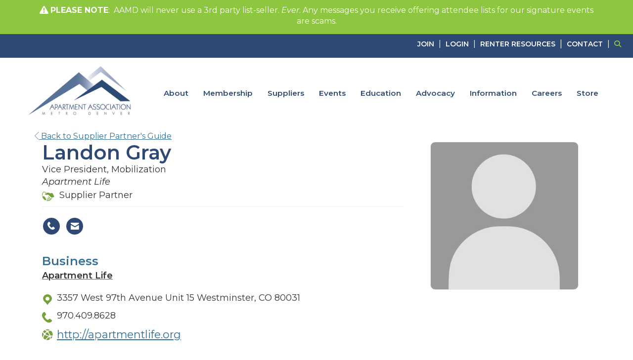

--- FILE ---
content_type: text/html;charset=utf-8
request_url: https://aamd.mysmartjobboard.com/jobs/?widget=1&limit=5
body_size: 9953
content:
<!DOCTYPE html>
<html lang="en">
<head>
    <meta charset="utf-8">
    <meta http-equiv="X-UA-Compatible" content="IE=edge">
    <meta name="viewport" content="width=device-width, initial-scale=1">
    <!-- The above 3 meta tags *must* come first in the head; any other head content must come *after* these tags -->

    <meta name="keywords" content="36 jobs available on ProApartments. Apply or sign up for job alerts to get new jobs by email.">
    <meta name="description" content="36 jobs available on ProApartments. Apply or sign up for job alerts to get new jobs by email.">
    <meta name="viewport" content="width=device-width, height=device-height, initial-scale=1.0, target-densityDpi=device-dpi">
    <link rel="alternate" type="application/rss+xml" title="Jobs" href="https://aamd.mysmartjobboard.com/rss/">

    <title>Jobs | ProApartments</title>

    <link href="https://cdn.smartjobboard.com/2025.09/templates/Shift/assets/styles.css" rel="stylesheet">

    <link href="https://aamd.mysmartjobboard.com/templates/Shift/assets/style/styles.css?v=1767983912.1457" rel="stylesheet" id="styles">

    <link rel="icon" href="https://aamd.mysmartjobboard.com/templates/Shift/assets/images/favicon.ico" type="image/x-icon" />
<link href="https://cdn.smartjobboard.com/fonts/lato/style.css" rel="stylesheet" type="text/css" media="print" onload="this.media='all'; this.onload=null;">
<link href="https://cdn.smartjobboard.com/fonts/arvo/style.css" rel="stylesheet" type="text/css" media="print" onload="this.media='all'; this.onload=null;">
<meta name="robots" content="noindex">
<meta property="og:type" content="website" />
<meta property="og:site_name" content="ProApartments" />
<meta property="og:url" content="https://aamd.mysmartjobboard.com/jobs/?widget=1&amp;limit=5" />
<meta property="og:title" content="Jobs | ProApartments" />
<meta property="og:description" content="36 jobs available on ProApartments. Apply or sign up for job alerts to get new jobs by email." />
<meta property="og:image" content="https://www.proapartments.com/templates/Shift/assets/images/logo-white.webp" />
<meta name="twitter:image" content="https://www.proapartments.com/templates/Shift/assets/images/logo-white.webp">
<meta property="og:image" content="https://www.proapartments.com/templates/Shift/assets/images/logo-white.webp" />
<script type="application/ld+json">{"@context":"https:\/\/schema.org","@type":"WebSite","url":"https:\/\/www.proapartments.com","image":"https:\/\/www.proapartments.com\/templates\/Shift\/assets\/images\/logo-white.webp","description":"The Apartment Association of Metro Denver (AAMD) Career Center serves as a dedicated job board for the multifamily housing industry in the Metro Denver Area. Search for property management, maintenance technician, leasing professional, and community manager careers.","keywords":"","name":"ProApartments","potentialAction":{"@type":"SearchAction","target":"https:\/\/www.proapartments.com\/jobs\/?q={q}","query-input":"required name=q"}}</script>
            <!-- Global Site Tag (gtag.js) - Google Analytics -->
        <script async src="https://www.googletagmanager.com/gtag/js?id=G-3GJ1ZBJ87Z"></script>
        <script>
            window.dataLayer = window.dataLayer || [];
            function gtag(){ dataLayer.push(arguments); }
            gtag('js', new Date());
                            gtag('config', 'G-3GJ1ZBJ87Z', { 'anonymize_ip': true });
                                        gtag('config', 'UA-110320771-1', {
                    'anonymize_ip': true,
                    'dimension1': 'aamd.mysmartjobboard.com',
                    'dimension2': 'Shift'
                });
                    </script>
                <!-- Google Tag Manager -->
        <script>(function(w,d,s,l,i){w[l]=w[l]||[];w[l].push({'gtm.start':
            new Date().getTime(),event:'gtm.js'});var f=d.getElementsByTagName(s)[0],
                    j=d.createElement(s),dl=l!='dataLayer'?'&l='+l:'';j.async=true;j.src=
                    'https://www.googletagmanager.com/gtm.js?id='+i+dl;f.parentNode.insertBefore(j,f);
                    })(window,document,'script','dataLayer','GTM-MGZD45GB');</script>
        <!-- End Google Tag Manager -->
        <!-- Google Tag Manager (noscript) -->
        <noscript><iframe src="https://www.googletagmanager.com/ns.html?id=GTM-MGZD45GB"
                          height="0" width="0" style="display:none;visibility:hidden"></iframe></noscript>
        <!-- End Google Tag Manager (noscript) -->
        <script>
    </script>

<script>
window.dataLayer = window.dataLayer || [];
window.dataLayer.push({
    "logged_in": "no",
    "site_name": "www.proapartments.com",
    "page_type": "search",
    "page_name": "Jobs"
});</script>    <style type="text/css">/* pricing page */

h1.title__primary.title__centered.title__margin {
  color: #ffffff;
  line-height: 0px;
  text-transform: none;
  margin: 0;
  padding: 0px 0px;
  font-size: 0px;
}

.product-item__description ul {
  list-style: none;
  padding-left: 20px;
}
.product-item__description ul li:before {
  content: ""; /* placeholder for the SVG */
  position: absolute;
  left: 0; /* place the SVG at the start of the padding */
  width: 1em;
  height: 1em;
  background: url("data:image/svg+xml;utf8,<?xml version='1.0' encoding='utf-8'?><svg width='18' height='18' viewBox='0 0 1792 1792' xmlns='http://www.w3.org/2000/svg'><path fill='%23445968' d='M1671 566q0 40-28 68l-724 724-136 136q-28 28-68 28t-68-28l-136-136-362-362q-28-28-28-68t28-68l136-136q28-28 68-28t68 28l294 295 656-657q28-28 68-28t68 28l136 136q28 28 28 68z'/></svg>")
    no-repeat;
}
.product-item__description ul li {
  position: relative;
  padding-left: 1.5em;
}

.product-item__description {
  color: #30333d;
  font-size: 15px;
}

.product-item__title {
  font-size: 24px;
}
.product-item {
  width: 322px;
}

:root {
  --theme-color-1: #015fb2;
  --theme-color-2: #003564;
}
/* Navigation start */
.navbar.navbar-default {
  background-color: var(--theme-color-2);
}

a.navbar__link {
  color: white !important;
}
.navbar .navbar-left .navbar__item.dropdown {
  position: relative;
}

.navbar .navbar-left .navbar__item.dropdown > .dropdown-menu .navbar__item {
  padding-left: unset;
}

.navbar-right .navbar__item:first-child:after {
  background: #ffffff !important;
}

@media (min-width: 992px) {
  .navbar .navbar-nav > li {
    line-height: 45px;
  }
  .navbar .navbar-left .navbar__item.dropdown > .dropdown-menu {
    margin-left: -95px;
    top: 55px;
  }
  .navbar .navbar-left .navbar__item.dropdown > .dropdown-menu:before,
  .navbar .navbar-left .navbar__item.dropdown > .dropdown-menu:after {
    left: 130px;
  }
  .navbar
    .navbar-left
    .navbar__item.dropdown
    > .dropdown-menu
    .navbar__item
    a.navbar__link {
    color: var(--theme-color-1) !important;
  }
}

.navbar .navbar-left {
  display: inline-flex;
  flex-wrap: wrap;
  justify-content: flex-end;
}

@media (min-width: 768px) {
  .navbar-left {
    float: right !important;
  }

  .navbar-right {
    margin-right: 0;
  }
}

@media (min-width: 992px) {
  .navbar .navbar-left .navbar__item:not(:last-child) {
    padding-right: 0;
  }
  .navbar .navbar-left .navbar__item {
    padding-left: 35px;
  }
}

@media (max-width: 992px) {
  .navbar .navbar-right {
    display: flex;
    flex-direction: column;
    gap: 15px;
    padding: 0 15px;
  }
  .navbar .navbar-right .navbar__item:first-child {
    padding-right: 0;
  }
}

.navbar .navbar-right .navbar__item:first-child:after {
  top: 25px;
}

.burger-button,
.burger-button:after,
.burger-button:before {
  background: #ffffff !important;
}

@media (max-width: 992px) {
  .navbar-collapse {
    background: var(--theme-color-2) !important;
  }
}

/* Navigation end */

/* Header start */
.main-banner__head {
  margin-top: 50px;
}
.main-banner__head h1 {
  color: rgb(255, 255, 255);
  text-shadow: 2px 2px 4px #000;
  font-size: 52px;
  text-wrap: balance;
}

.main-banner__head p {
  color: rgb(255, 255, 255) !important;
  text-shadow: 1px 1px 4px #222020;
  font-size: 32px;
  text-wrap: balance;
}

.main-banner {
  margin-left: 0;
  margin-right: 0;
  border-radius: 0;
}

@media screen and (max-width: 992px) {
  .main-banner__head h1 {
    font-size: 46px;
  }
  .main-banner__head p {
    font-size: 26px;
  }
}

@media screen and (max-width: 768px) {
  .main-banner {
    height: 400px;
  }
}
@media screen and (max-width: 767px) {
  .main-banner__head h1 {
    font-size: 35px;
    line-height: 1.2em;
  }
  .main-banner__head p {
    font-size: 22px;
    line-height: 1.5em;
  }
}

@media screen and (max-width: 490px) {
  .main-banner__head h1 {
    font-size: 35px;
    line-height: 1.2em;
  }
  .main-banner__head p {
    font-size: 22px;
    line-height: 1.5em;
  }
}

@media screen and (max-width: 414px) {
  .main-banner {
    height: 470px;
  }
  .main-banner__head h1 {
    font-size: 35px;
    line-height: 1.2em;
  }
  .main-banner__head p {
    font-size: 22px;
    line-height: 1.5em;
  }
}

.search-header {
  margin-left: 0;
  margin-right: 0;
  border-radius: 0;
}

/* Header end */

/* job page start */

.listing-item__info--custom {
  margin-top: 20px;
}

@media (min-width: 768px) {
  .details-header .listing-item__info {
    display: grid;
    grid-template-columns: repeat(3, 1fr);
  }
}

/* job page end */

/* browse jobs by more filters */
.browse-by__list-custom.browse-by__list {
  display: flex;
  max-width: unset;
  min-width: unset;
  justify-content: center;
  gap: 50px;
  flex-wrap: wrap;
}
.browse-by__list-custom.browse-by__list .refine-search__item {
  width: auto;
}

.browse-by__list-custom.browse-by__list .refine-search__block__title {
  color: var(--theme-color-2);
  text-transform: uppercase;
  font-weight: bold;
}

@media (max-width: 767px) {
  .browse-by__list-custom.browse-by__list .refine-search__block__title {
    text-align: center;
  }
}

.browse-by__list-custom.browse-by__list .refine-search__item {
  margin: 0 0 0 10px;
  text-decoration: underline;
}

@media (max-width: 767px) {
  .browse-by__list-custom.browse-by__list .refine-search__item {
    margin: 0;
  }
}

/* browse jobs by more filters end */

/* sign in as a member button */
.social-registration__google,
.social-registration__membership {
  color: #fff;
  border-radius: 14px;
  box-shadow: none;
  font-weight: 500;
  background-color: #344580;
  width: 250px;
}
a.social-registration__membership:before {
  content: "";
  background: url(https://aamd.mysmartjobboard.com/templates/Shift/assets/images/icon-jobseeker.svg)
    no-repeat;
  display: block;
  width: 22px;
  background-size: contain;
  vertical-align: bottom;
  margin-right: -19px;
  margin-left: 31px;
}

a.social-registration__membership:hover {
  color: #fff;
  background-color: #5670c9;
}
/* sign in as a member button end*/

.featured-companies__name {
  display: none !important;
}

.featured-companies-list__item {
  width: 230px;
  height: 190px;
}
@media (max-width: 1200px) {
  .featured-companies-list {
    justify-content: center;
  }
}

a.load-more {
  border: 1px solid !important;
  border-radius: 14px;
}

.details-body__content .complex-block .listing-item__info,
.details-body__content.content-text {
  color: #000;
}
.profile__info__description {
  color: #000;
}
p {
  color: #000 !important;
}
h3,
h4,
h5,
h6 {
  color: #000;
}
body {
  color: #000;
}
.btn__blue {
  background: #015fb2;
}
.btn__blue:hover {
  background: rgba(1, 95, 178, 0.7);
}

ul.nav.navbar-nav.navbar-right a {
  border: 1px solid;
  padding: 8px 15px !important;
  border-radius: 14px;
}
ul.nav.navbar-nav.navbar-right a:hover {
  background: #4882c4 !important;
}

.navbar .navbar-right .navbar__item:first-child:after {
  display: none;
}







.adplugg-tag[data-adplugg-zone="sponsorships_300x300"] .adplugg-ad {
    width: 200px;
    float: left;
    margin-right: 10px;     
margin-left: 10px; 
}</style>
    <script defer>
  var url = window.location.href;

  document.addEventListener("DOMContentLoaded", function () {
    if (
      ~url.indexOf("/jobs/") ||
      ~url.indexOf("/job/") ||
      ~url.indexOf("/categories/") ||
      ~url.indexOf("/company/")
    ) {
      const watchedElement = $(
        ".search-results__listing-right__scroll-container__listing-content"
      );

      const customUlId = "custom-listing-item__info";
      const listingItemInfoLocationClass =
        ".search-results__listing-right__scroll-container__listing-content .details-header .listing-item__info--item-location";
      const listingItemInfoSalaryRangeClass =
        ".search-results__listing-right__scroll-container__listing-content .details-header .listing-item__info--item-salary-range";
      const listingItemInfoDateClass =
        ".search-results__listing-right__scroll-container__listing-content .details-header .listing-item__info--item-date";
      onContentChange();

      function onContentChange() {
        if (
          $(listingItemInfoLocationClass).length > 0 &&
          $(`${listingItemInfoLocationClass} > strong`).length === 0
        ) {
          console.log(
            $(listingItemInfoLocationClass).prepend(
              `<strong>Location</strong><br />`
            )
          );
        }

        if (
          $(listingItemInfoSalaryRangeClass).length > 0 &&
          $(`${listingItemInfoSalaryRangeClass} > strong`).length === 0
        ) {
          $(listingItemInfoSalaryRangeClass).prepend(
            `<strong>Salary Range</strong><br />`
          );
        }

        if (
          $(listingItemInfoDateClass).length > 0 &&
          $(`${listingItemInfoDateClass} > strong`).length === 0
        ) {
          $(listingItemInfoDateClass).prepend(
            `<strong>Posting Date</strong><br />`
          );
        }

        if ($(`#${customUlId}`).length > 0) {
          return;
        }

        const titleElements = $(".details-body__title").filter(function () {
          return ["Education", "Rent Discount", "Experience"].includes(
            $(this).text()
          );
        });

        const contentElements = titleElements.next(".details-body__content");

        const ulElement = $(
          `<ul id='${customUlId}' class='listing-item__info listing-item__info--custom'></ul>`
        );
        titleElements.each(function (index) {
          const liElement = $(
            `<li class='listing-item__info--item'></li>`
          ).html(
            `<strong>${$(this).text()}</strong><br />${contentElements
              .eq(index)
              .text()}`
          );
          ulElement.append(liElement);
        });

        $(".details-header > .listing-item__info").after(ulElement);

        titleElements.remove();
        contentElements.remove();
      }

      const observer = new MutationObserver((mutationsList) => {
        mutationsList.forEach((mutation) => {
          if (
            mutation.type === "characterData" ||
            mutation.type === "childList"
          ) {
            onContentChange();
          }
        });
      });

      observer.observe(watchedElement[0], {
        childList: true,
        characterData: true,
        subtree: true,
      });
    }

    const browseBySectionSelector =
      "div.section[data-type='browse_by_section']";
    if ($(browseBySectionSelector).length > 0) {
      const browseByMoreFiltersId = "browse-by-more-filters";
      const setTabPillHtml = () => {
        const tabPillHtml = `
          <li role="presentation" class="">
            <a href="#${browseByMoreFiltersId}" aria-controls="${browseByMoreFiltersId}" role="tab" data-toggle="pill">More Filters</a>
          </li>
        `;

        $(`${browseBySectionSelector} ul.nav-pills`).append(tabPillHtml);
      };

      const setMoreFiltersContentHtml = () => {
        const filters = [
          {
            id: "Salary",
            title: "Salary Range",
            items: [
              { value: "up to $20,000", param: "salary=0" },
              { value: "$20,000 - $40,000", param: "salary=1" },
              { value: "$40,000 - $75,000", param: "salary=2" },
              { value: "$75,000 - $100,000", param: "salary=3" },
              { value: "$100,000 - $150,000", param: "salary=4" },
              { value: "$150,000 - $200,000", param: "salary=5" },
              { value: "$200,000 and up", param: "salary=6" },
            ],
          },
          {
            id: "custom_field_Experience_2051",
            title: "Experience",
            items: [
              {
                value: "Entry Level",
                param: "experience=Entry%20Level",
              },
              {
                value: "Less than 2 Years",
                param: "experience=Less%20than%202%20Years",
              },
              {
                value: "2 - 5 Years Experience",
                param: "experience=2%20-%205%20Years%20Experience",
              },
              {
                value: "5 - 10 Years Experience",
                param: "experience=5%20-%2010%20Years%20Experience",
              },
              {
                value: "More than 10 Years Experience",
                param: "experience=More%20than%2010%20Years%20Experience",
              },
            ],
          },
          {
            id: "custom_field_RentDiscount_2050",
            title: "Rent Discount",
            items: [
              {
                value: "Up to 10%",
                param: "rent_discount=Up%20to%2010%25",
              },
              {
                value: "Up to 20%",
                param: "rent_discount=Up%20to%2020%25",
              },
              {
                value: "Up to 30%",
                param: "rent_discount=Up%20to%2030%25",
              },
              {
                value: "Up to 40%",
                param: "rent_discount=Up%20to%2040%25",
              },
              {
                value: "Up to 50%",
                param: "rent_discount=Up%20to%2050%25",
              },
              {
                value: "TBD / Other",
                param: "rent_discount=TBD%20%2F%20Other",
              },
            ],
          },
        ];

        const generateFilterBlock = (filter) => `
          <div class="clearfix" id="refine-block-${filter.id}">
            <div class="refine-search__block__title">
              ${filter.title}
            </div>
            <div class="refine-search__block__grid refine-search__block__grid__flex" id="refine-block-flex-${
              filter.id
            }">
              ${filter.items
                .map(
                  (item) => `
                    <a class="refine-search__item" href="jobs/?${item.param}">
                      <span class="refine-search__value">${item.value}</span>
                    </a>
                  `
                )
                .join("")}
            </div>
          </div>
        `;

        const moreFiltersContentHtml = `
          <div role="tabpanel" class="tab-pane fade" id="${browseByMoreFiltersId}">
            <div class="browse-by__list browse-by__list-custom">
              ${filters.map((filter) => generateFilterBlock(filter)).join("")}
            </div>
          </div>
        `;

        $(`${browseBySectionSelector} .tab-content`).append(
          moreFiltersContentHtml
        );
      };

      setTabPillHtml();
      setMoreFiltersContentHtml();
    }
  });
</script>

<script>
!function(f,e,a,t,h,r){if(!f[h]){r=f[h]=function(){r.invoke?
r.invoke.apply(r,arguments):r.queue.push(arguments)},
r.queue=[],r.loaded=1*new Date,r.version="1.0.0",
f.FeathrBoomerang=r;var g=e.createElement(a),
h=e.getElementsByTagName("head")[0]||e.getElementsByTagName("script")[0].parentNode;
g.async=!0,g.src=t,h.appendChild(g)}
}(window,document,"script","https://cdn.feathr.co/js/boomerang.min.js","feathr");

feathr("fly", "67eb03241e23d04c3f748cf1");
feathr("sprinkle", "page_view");
</script>

<script>
    (function(ac) {
      var d = document, s = 'script', id = 'adplugg-adjs';
      var js, fjs = d.getElementsByTagName(s)[0];
      if (d.getElementById(id)) return;
      js = d.createElement(s); js.id = id; js.async = 1;
      js.src = '//www.adplugg.com/serve/' + ac + '/js/1.1/ad.js';
      fjs.parentNode.insertBefore(js, fjs);
    }('A48221260'));
</script>
</head>
<body >
    <a class="sr-only sr-only-focusable skip-to-main-content" href="#nav-body">Skip to main content</a>

<nav class="navbar navbar-default">
	<div class="container container-fluid">
		<div class="burger-button__wrapper burger-button__wrapper__js visible-sm visible-xs"
			 data-target="#navbar-collapse" data-toggle="collapse">
			<a href="#" title="Menu"><div class="burger-button"></div></a>
		</div>
		<div class="logo navbar-header">
			<a class="logo__text navbar-brand" href="https://aamd.mysmartjobboard.com">
				<img src="https://aamd.mysmartjobboard.com/templates/Shift/assets/images/logo-white.webp" alt="ProApartments" />
			</a>
		</div>
		<div class="collapse navbar-collapse" id="navbar-collapse">
			<div class="navbar-menu-container">
				<ul class="nav navbar-nav navbar-right">
											<li class="navbar__item ">
							<a class="navbar__link" href="https://aamd.mysmartjobboard.com/login/">Sign in</a>
						</li>
						<li class="navbar__item ">
							<a class="navbar__link" href="https://aamd.mysmartjobboard.com/registration/">Sign up</a>
						</li>
									</ul>
				<div>
					<ul class="nav navbar-nav navbar-left">
            <li class="navbar__item active dropdown">
            <a class="navbar__link" href="/jobs/" >Job Openings</a>
                            <ul class="dropdown-menu">
                                            <li class="navbar__item ">
                            <a class="navbar__link" href="/companies/" >Property Management Companies in Denver</a>
                        </li>
                                    </ul>
                    </li>
            <li class="navbar__item  dropdown">
            <a class="navbar__link" href="/map/" >Apprenticeships</a>
                            <ul class="dropdown-menu">
                                            <li class="navbar__item ">
                            <a class="navbar__link" href="/map/" >Maintenance Apprenticeship Program</a>
                        </li>
                                    </ul>
                    </li>
            <li class="navbar__item  dropdown">
            <a class="navbar__link" href="#" >Positions</a>
                            <ul class="dropdown-menu">
                                            <li class="navbar__item ">
                            <a class="navbar__link" href="/maintenance-technician/" >Maintenance Technician</a>
                        </li>
                                            <li class="navbar__item ">
                            <a class="navbar__link" href="/leasing-professional/" >Leasing Professional</a>
                        </li>
                                            <li class="navbar__item ">
                            <a class="navbar__link" href="/community-management/" >Community Manager</a>
                        </li>
                                    </ul>
                    </li>
            <li class="navbar__item  dropdown">
            <a class="navbar__link" href="/about/" >About</a>
                            <ul class="dropdown-menu">
                                            <li class="navbar__item ">
                            <a class="navbar__link" href="/why-apartments/" >Why Apartments?</a>
                        </li>
                                            <li class="navbar__item ">
                            <a class="navbar__link" href="/frequently-asked-questions/" >Frequently Asked Questions</a>
                        </li>
                                    </ul>
                    </li>
            <li class="navbar__item  dropdown">
            <a class="navbar__link" href="/add-listing/?listing_type_id=Job" >Employers</a>
                            <ul class="dropdown-menu">
                                            <li class="navbar__item ">
                            <a class="navbar__link" href="/employer-products/" >Pricing</a>
                        </li>
                                            <li class="navbar__item ">
                            <a class="navbar__link" href="/add-listing/?listing_type_id=Job" >Post a Job</a>
                        </li>
                                            <li class="navbar__item ">
                            <a class="navbar__link" href="/resumes/" >Resume Bank</a>
                        </li>
                                    </ul>
                    </li>
    </ul>


				</div>
			</div>
		</div>
	</div>
</nav>

<div id="apply-modal" class="modal fade" tabindex="-1">
	<div class="modal-dialog">
		<div class="modal-content">
			<div class="modal-header">
				<button type="button" class="close" data-dismiss="modal" aria-label="Close"></button>
				<h4 class="modal-title"></h4>
			</div>
			<div class="modal-body">
			</div>
		</div>
	</div>
</div>

<a id="nav-body" class="skip-content" tabindex="-1"></a>
                    
    <div class="page-row page-row-expanded">
        <div class="display-item">
            <div class="container">
    <div class="details-body details-body__search clearfix">
                            <div class="col-sm-3 col-xs-12 sidebar-col pull-right">
                                    <div class="alert__block alert__block-form">
                        <div class="alert__block subscribe__description">
                            <h3 class="hide-title">Email me jobs like this</h3>
                            <a class="toggle--alert-block--form visible-xs" role="button" data-toggle="collapse" href="#" aria-expanded="true">
                                Email me jobs like this                            </a>
                        </div>
                        <div class="alert__form--wrapper">
                            <form action="https://aamd.mysmartjobboard.com/job-alerts/create/?widget=1&limit=5" method="post" id="create-alert" class="alert__form with-captcha">
                                <input type="hidden" name="action" value="save" />
                                <div class="alert__messages">
                                </div>
                                <div class="form-group alert__form__input">
                                    <input type="email" class="form-control" name="email" value="" placeholder="Your email">
                                </div>
                                <div class="form-group alert__form__input">
                                    <select class="form-control" name="email_frequency">
                                        <option value="daily">Daily</option>
                                        <option value="weekly">Weekly</option>
                                        <option value="monthly">Monthly</option>
                                    </select>
                                </div>
                                <div class="form-group alert__form__input text-center">
                                    <input type="submit" name="save" value="Create alert" class="btn__submit-modal btn btn__orange btn__bold" >
                                </div>
                            </form>
                        </div>
                    </div>
                            </div>
                <div class="search-results col-xs-12 col-sm-9 main-col pull-left ">
                            			<article class="media well listing-item listing-item__jobs listing-item__featured">
    <div class="media-body">
        <div class="media-heading listing-item__title listing-item__featured-bg">
            <a target="_blank" href="https://aamd.mysmartjobboard.com/job/1379/hiring-event-february-12/" class="link">Hiring Event | February 12</a>
        </div>
        <div class="listing-item__info clearfix">
                            <span class="listing-item__info--item listing-item__info--item-company">
                    Avenue5 Residential
                </span>
                                        <span class="listing-item__info--item listing-item__info--item-location">
                    Denver, CO
                </span>
                    </div>
    </div>
</article>				<article class="media well listing-item listing-item__jobs listing-item__featured">
    <div class="media-body">
        <div class="media-heading listing-item__title listing-item__featured-bg">
            <a target="_blank" href="https://aamd.mysmartjobboard.com/job/1373/assistant-property-community-manager/" class="link">Assistant Property/Community Manager</a>
        </div>
        <div class="listing-item__info clearfix">
                            <span class="listing-item__info--item listing-item__info--item-company">
                    Shea Properties
                </span>
                                        <span class="listing-item__info--item listing-item__info--item-location">
                    Englewood, CO
                </span>
                    </div>
    </div>
</article>				<article class="media well listing-item listing-item__jobs listing-item__featured">
    <div class="media-body">
        <div class="media-heading listing-item__title listing-item__featured-bg">
            <a target="_blank" href="https://aamd.mysmartjobboard.com/job/1372/maintenance-technician/" class="link">Maintenance Technician</a>
        </div>
        <div class="listing-item__info clearfix">
                            <span class="listing-item__info--item listing-item__info--item-company">
                    Shea Properties
                </span>
                                        <span class="listing-item__info--item listing-item__info--item-location">
                    Englewood, CO
                </span>
                    </div>
    </div>
</article>				<article class="media well listing-item listing-item__jobs listing-item__featured">
    <div class="media-body">
        <div class="media-heading listing-item__title listing-item__featured-bg">
            <a target="_blank" href="https://aamd.mysmartjobboard.com/job/1347/leasing-consultant/" class="link">Leasing Consultant</a>
        </div>
        <div class="listing-item__info clearfix">
                            <span class="listing-item__info--item listing-item__info--item-company">
                    Klingbeil Capital Management
                </span>
                                        <span class="listing-item__info--item listing-item__info--item-location">
                    Westminster, CO
                </span>
                    </div>
    </div>
</article>				<article class="media well listing-item listing-item__jobs ">
    <div class="media-body">
        <div class="media-heading listing-item__title ">
            <a target="_blank" href="https://aamd.mysmartjobboard.com/job/1392/maintenance-technician-i-painter/" class="link">Maintenance Technician I- Painter</a>
        </div>
        <div class="listing-item__info clearfix">
                            <span class="listing-item__info--item listing-item__info--item-company">
                    Boulder Housing Partners
                </span>
                                        <span class="listing-item__info--item listing-item__info--item-location">
                    Boulder, CO
                </span>
                    </div>
    </div>
</article>	                <div class="view-all text-center">
                                            <a href="https://aamd.mysmartjobboard.com/jobs/" class="load-more">View all jobs</a>
                                    </div>
                    </div>
    </div>
</div>


        </div>
    </div>

    
    <script src="https://cdn.smartjobboard.com/2025.09/templates/Shift/assets/scripts.js"></script>

    <script>
        // Set global javascript value for page
        window.SJB_GlobalSiteUrl = 'https://aamd.mysmartjobboard.com';
        window.SJB_UserSiteUrl   = 'https://aamd.mysmartjobboard.com';

        $('.toggle--refine-search').on('click', function(e) {
            e.preventDefault();
            $(this).toggleClass('collapsed');
            $('.refine-search__wrapper').toggleClass('show');
        });
        $(document).ready(function () {
            if (window.location.hash == '#comments') {
                setTimeout(function () {
                    $('html, body').animate({
                        scrollTop: $("#disqus_thread").offset().top
                    }, 1500);
                    window.location.hash = '';
                }, 1000)
            }
            $('.blog__comment-link').on('click', function () {
                $('html, body').animate({
                    scrollTop: $("#disqus_thread").offset().top
                }, 300);
            });
        })

    </script>

     <meta name="csrf-token" content="">                 <script>
                    $(document).ready(function() {
                        var recaptchaStarted = false;
                        function recaptchaLoad () {
                            if (!recaptchaStarted) {
                                recaptchaStarted = true;
                                $('body').append('<scr' + 'ipt src="https://www.google.com/recaptcha/api.js?onload=recaptchaOnLoad&render=explicit" async defer></scr' + 'ipt>')
                                $(window).off('scroll', recaptchaLoad);
                            }
                        }
                        $('.with-captcha :submit').each(function() {
                            if (!$(this).prop('disabled')) {
                                $(this).prop('disabled', true);
                                $(this).data('pre-captcha-disabled', true);
                            }
                        });
                        $('.with-captcha :input').keydown(recaptchaLoad);
                        setTimeout(recaptchaLoad, 5000);
                        $(window).on('scroll', recaptchaLoad);
                    });
                </script>            <script>
                var recaptchaLoaded = false;
                function recaptchaOnLoad() {
                    if (typeof captchaCompleted != 'undefined') {
                        return;
                    }
                    recaptchaLoaded = true;
                    $('.with-captcha').each(function() {
                        var form = $(this);
                        if (form.data('captcha-inited')) {
                            return true;
                        }
                        form.data('captcha-inited', true);
                        var recaptcha = $('<div class="recaptcha-container form-group"></div>');
                        form.find('input[type="submit"]')
                            .after(recaptcha);
                        recaptcha.uniqueId();
                        var id = grecaptcha.render(recaptcha.attr('id'), {
                            'sitekey': '6LcKwyAUAAAAANWAgSImC3RWxGe4Dz0A2qeuwwl3',
                            'size': 'invisible',
                            'badge': 'inline',
                            'hl': 'en',
                            'callback': function() {
                                form.data('captcha-triggered', true);
                                form.submit();
                            }
                        });
                
                        form.submit(function(e) {
                            if (!$(this).data('captcha-triggered')) {
                                e.preventDefault();
                                e.stopImmediatePropagation();
                                grecaptcha.execute(id);
                            }
                        });
                
                        var handlers = $._data(this, 'events')['submit'];
                        // take out the handler we just inserted from the end
                        var handler = handlers.pop();
                        // move it at the beginning
                        handlers.splice(0, 0, handler);
                        
                        $('.with-captcha :submit').each(function() {
                            if ($(this).prop('disabled') && $(this).data('pre-captcha-disabled')) {
                                $(this).prop('disabled', false);
                            }
                        });
                    });
                }
                
                function newRecaptchaForm() {
                    if (recaptchaLoaded) { // preventing node inserted before recaptcha load
                        recaptchaOnLoad();
                    }
                }
                const observer = new MutationObserver(newRecaptchaForm);
                observer.observe($('body').get(0), { childList: true, subtree: true });
            </script> <script>$.get({
                    url: "https://www.proapartments.com/login/",
                    xhrFields: {
                         withCredentials: true
                    },
                    data: {
                        action: "login",
                        as_user: "v",
                        session: "",
                    } 
                });</script>     <script>
        var listingPerPage = 5;

        $('.load-more').click(function() {
            var self = $(this);
            var page = parseInt(self.data('page')) + 1;
            var s = $('html').scrollTop();
            self.addClass('loading');
            if (self.data('backfilling')) {
                page = parseInt(self.data('backfilling-page')) + 1;
                self.data('backfilling-page', page);

                // request to listings providers
                $.get("https://aamd.mysmartjobboard.com/ajax/?widget=1&limit=5&action=request_for_listings&page=" + page, function(data) {
                    if (data.length > 0) {
                        $('.no-listings-found').hide();
                    } else {
                        self.prop('disabled', true);
                        $('.no-listings-found').removeClass('hidden');
                    }
                    self.before(data);
                    $('html').scrollTop(s);
                    if ($('.listing_item__backfilling').length < listingPerPage) {
                        self.hide();
                    }
                    self.removeClass('loading');
                });
                return;
            }

            $.get('?widget=1&limit=5&page=' + page, function(data) {
                var listings = $(data).find('.listing-item');
                self.removeClass('loading');
                if (listings.length) {
                    $('.listing-item').last().after(listings);
                    $('html').scrollTop(s);
                    self.data('page', page);
                }
                if (listings.length !== listingPerPage) {
                    self.data('backfilling', true);
                    $('.load-more').click();
                }
            });
        });
    </script>
     <script>
        $('.navbar__link').on('touchstart focus', function () {
            var i = $(this).parents('.navbar__item');
            var result = !(i.is('.dropdown') && !$(this).is('.hover')) || $(document).width() < 993;
            $('.navbar__link.hover').removeClass('hover');
            i.find('.navbar__link').addClass('hover');
            return result;
        });

        $(document).on('click', function (e) {
            var dropdown = $('.navbar__link.hover').closest('.navbar__item');

            if (!dropdown.is(e.target) && dropdown.has(e.target).length === 0) {
                dropdown.find('.navbar__link.hover').removeClass('hover');
            }
        });
    </script>

</body>
</html>


--- FILE ---
content_type: text/html; charset=utf-8
request_url: https://www.google.com/recaptcha/api2/aframe
body_size: 184
content:
<!DOCTYPE HTML><html><head><meta http-equiv="content-type" content="text/html; charset=UTF-8"></head><body><script nonce="_ReHYppymQ6Tkxjh8MgKlg">/** Anti-fraud and anti-abuse applications only. See google.com/recaptcha */ try{var clients={'sodar':'https://pagead2.googlesyndication.com/pagead/sodar?'};window.addEventListener("message",function(a){try{if(a.source===window.parent){var b=JSON.parse(a.data);var c=clients[b['id']];if(c){var d=document.createElement('img');d.src=c+b['params']+'&rc='+(localStorage.getItem("rc::a")?sessionStorage.getItem("rc::b"):"");window.document.body.appendChild(d);sessionStorage.setItem("rc::e",parseInt(sessionStorage.getItem("rc::e")||0)+1);localStorage.setItem("rc::h",'1769743843416');}}}catch(b){}});window.parent.postMessage("_grecaptcha_ready", "*");}catch(b){}</script></body></html>

--- FILE ---
content_type: application/javascript; charset=UTF-8
request_url: https://api.livechatinc.com/v3.6/customer/action/get_dynamic_configuration?x-region=us-south1&license_id=9275430&client_id=c5e4f61e1a6c3b1521b541bc5c5a2ac5&url=https%3A%2F%2Fwww.aamdhq.org%2Fsupplier-partners-guide%2Flandon-gray&channel_type=code&jsonp=__wiufr3njk98
body_size: 232
content:
__wiufr3njk98({"organization_id":"b53db49a-938c-40fc-8670-e2a75559fbe1","livechat_active":true,"livechat":{"group_id":0,"client_limit_exceeded":false,"domain_allowed":true,"config_version":"3185.0.6.729.18.16.12.7.8.6.8.83.2","localization_version":"4940c52ca0caf914a8b155bf4411bbe5_7675a8b85b1e316603c10b769329b923","language":"en"},"default_widget":"livechat"});

--- FILE ---
content_type: text/javascript
request_url: https://polo.feathr.co/v1/analytics/match/script.js?a_id=67eb03241e23d04c3f748cf1&pk=feathr
body_size: -595
content:
(function (w) {
    
        
    if (typeof w.feathr === 'function') {
        w.feathr('integrate', 'ttd', '697c25cfda9d0f0002ac2d98');
    }
        
        
    if (typeof w.feathr === 'function') {
        w.feathr('match', '697c25cfda9d0f0002ac2d98');
    }
        
    
}(window));